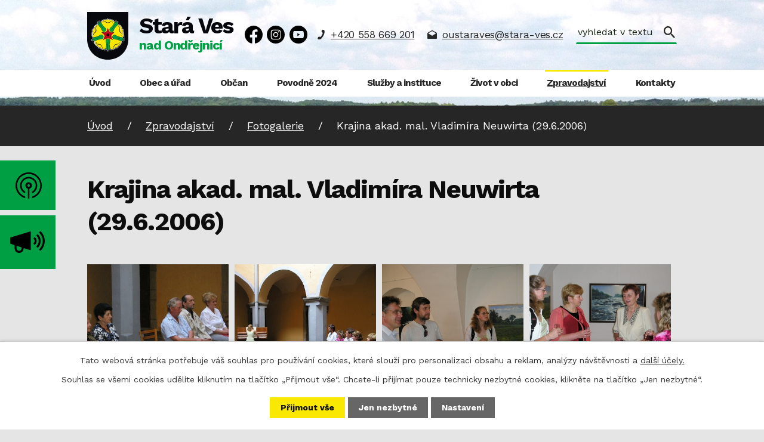

--- FILE ---
content_type: text/html; charset=utf-8
request_url: https://www.staraves.cz/fotogalerie/krajina-akad-mal-vladimira-neuwirta-2962006
body_size: 18611
content:
<!DOCTYPE html>
<html lang="cs" data-lang-system="cs">
	<head>



		<!--[if IE]><meta http-equiv="X-UA-Compatible" content="IE=EDGE"><![endif]-->
			<meta name="viewport" content="width=device-width, initial-scale=1, user-scalable=yes">
			<meta http-equiv="content-type" content="text/html; charset=utf-8" />
			<meta name="robots" content="index,follow" />
			<meta name="author" content="Antee s.r.o." />
			<meta name="description" content="Obec ležící v okrese Ostrava-město v Moravskoslezském kraji podél říčky Ondřejnice, nedaleko jejího ústí do Odry. Žije zde přibližně 3 000 obyvatel." />
			<meta name="viewport" content="width=device-width, initial-scale=1, user-scalable=yes" />
			<meta property="og:image" content="http://www.staraves.cz/image.php?oid=10385418" />
<title>Krajina akad. mal. Vladimíra Neuwirta (29.6.2006) | Obec Stará Ves nad Ondřejnicí</title>

		<link rel="stylesheet" type="text/css" href="https://cdn.antee.cz/jqueryui/1.8.20/css/smoothness/jquery-ui-1.8.20.custom.css?v=2" integrity="sha384-969tZdZyQm28oZBJc3HnOkX55bRgehf7P93uV7yHLjvpg/EMn7cdRjNDiJ3kYzs4" crossorigin="anonymous" />
		<link rel="stylesheet" type="text/css" href="/style.php?nid=SkdFQ1c=&amp;ver=1768399196" />
		<link rel="stylesheet" type="text/css" href="/css/libs.css?ver=1768399900" />
		<link rel="stylesheet" type="text/css" href="https://cdn.antee.cz/genericons/genericons/genericons.css?v=2" integrity="sha384-DVVni0eBddR2RAn0f3ykZjyh97AUIRF+05QPwYfLtPTLQu3B+ocaZm/JigaX0VKc" crossorigin="anonymous" />

		<script src="/js/jquery/jquery-3.0.0.min.js" ></script>
		<script src="/js/jquery/jquery-migrate-3.1.0.min.js" ></script>
		<script src="/js/jquery/jquery-ui.min.js" ></script>
		<script src="/js/jquery/jquery.ui.touch-punch.min.js" ></script>
		<script src="/js/libs.min.js?ver=1768399900" ></script>
		<script src="/js/ipo.min.js?ver=1768399889" ></script>
			<script src="/js/locales/cs.js?ver=1768399196" ></script>

			<script src='https://www.google.com/recaptcha/api.js?hl=cs&render=explicit' ></script>

		<link href="/rozpocty-a-financni-dokumenty?action=atom" type="application/atom+xml" rel="alternate" title="Rozpočty a finanční dokumenty">
		<link href="/verejne-zakazky?action=atom" type="application/atom+xml" rel="alternate" title="Veřejné zakázky">
		<link href="/granty?action=atom" type="application/atom+xml" rel="alternate" title="Granty a dotace">
		<link href="/uredni-deska?action=atom" type="application/atom+xml" rel="alternate" title="Úřední deska">
		<link href="/uzemni-plan?action=atom" type="application/atom+xml" rel="alternate" title="Územní plán">
		<link href="/stavby-a-projekty?action=atom" type="application/atom+xml" rel="alternate" title="Stavby a projekty">
		<link href="/aktuality?action=atom" type="application/atom+xml" rel="alternate" title="Aktuality">
		<link href="/spolky?action=atom" type="application/atom+xml" rel="alternate" title="Spolky">
		<link href="/usneseni-zo-a-ro?action=atom" type="application/atom+xml" rel="alternate" title="Usnesení ZO a RO">
		<link href="/soubory-ke-stazeni?action=atom" type="application/atom+xml" rel="alternate" title="Soubory ke stažení">
		<link href="/kanalizace-ii-etapa?action=atom" type="application/atom+xml" rel="alternate" title="Kanalizace II. etapa">
		<link href="/kalendar-kulturnich-akci?action=atom" type="application/atom+xml" rel="alternate" title="Kulturní akce">
		<link href="/starovesky-zpravodaj?action=atom" type="application/atom+xml" rel="alternate" title="Staroveský zpravodaj">
		<link href="/strategicke-dokumenty?action=atom" type="application/atom+xml" rel="alternate" title="Strategické dokumenty">
		<link href="/dopravniomezeni?action=atom" type="application/atom+xml" rel="alternate" title="Dopravní omezení">
		<link href="/prostory-k-pronajmu?action=atom" type="application/atom+xml" rel="alternate" title="Prostory k pronájmu">
		<link href="/kiosek-animace-textu?action=atom" type="application/atom+xml" rel="alternate" title="Kiosek - animace textu">
		<link href="/povodne2024?action=atom" type="application/atom+xml" rel="alternate" title="Povodně 2024">
		<link href="/hlaseni-rozhlasu?action=atom" type="application/atom+xml" rel="alternate" title="Hlášení rozhlasu">
		<link href="/jizdni-rady?action=atom" type="application/atom+xml" rel="alternate" title="Jízdní řády">
<link rel="preconnect" href="https://fonts.googleapis.com">
<link rel="preconnect" href="https://fonts.gstatic.com" crossorigin>
<link href="https://fonts.googleapis.com/css2?family=Work+Sans:wght@400..700&amp;display=fallback" rel="stylesheet">
<link href="/image.php?nid=20935&amp;oid=10293362&amp;width=32" rel="icon" type="image/png">
<link rel="shortcut icon" href="/image.php?nid=20935&amp;oid=10293362&amp;width=32">
<script>
ipo.api.live('body', function (el) {
//posun patičky
$(el).find("#ipocopyright").insertAfter("#ipocontainer");
//backlink
$(el).find(".backlink").addClass("action-button");
//galerie
$(el).find(".gallery .matrix > li").each(function( index, es ) {
if( $(es).find("div > a img").length )
{
var productImage = $(es).find("div > a img").attr("src");
$(es).find("div > a img").attr("data-imageUrl", productImage);
var productAttribute = $(es).find("div > a img").attr("data-imageUrl");
var productResult = productAttribute.split("&width")[0];
$(es).find("div > a").attr("style", "background-image: url("+productResult+")");
}
var link_product = $(es).find(".title > a").attr("href");
var title_product = $(es).find(".title").attr("title");
$(es).find(".title a").text(title_product);
$(es).append("<a class='link__wrapper' href='"+link_product+"'><\/a>");
$(es).append('<span class="vstup">Vstoupit do alba <svg xmlns="http://www.w3.org/2000/svg" version="1.1" x="0" y="0" width="6" height="10" viewBox="0 0 6 10" xml:space="preserve" enable-background="new 0 0 6 10"><path d="m1.7 9.7 4-4c.2-.2.3-.5.3-.7a1 1 0 0 0-.3-.7l-4-4A1 1 0 0 0 .3.3c-.4.4-.4.9 0 1.4L3.6 5 .3 8.4c-.4.5-.4 1 0 1.4.4.3 1.1.3 1.4-.1z" fill="#d6bea9"/>\span>');
});
//fulltext
$(el).find(".elasticSearchForm").appendTo(".header-kontakt > .header-fulltext");
//přejmenování placeholderu
$(el).find(".elasticSearchForm input[type=text]").attr("placeholder", "vyhledat v textu");
//funkce pro zobrazování, skrývání vyhledávání a ovládání na desktopu
$(el).find(".elasticSearchForm input[type='text']").on("click change focus", function() {
if ( $(this).val() )
{
$(el).find(".elasticSearchForm").addClass("active");
}
else
{
$(el).find(".elasticSearchForm").removeClass("active");
}
});
//funkce na přidání posuvníku
function displayWhisperer()
{
if( !$(".elasticSearch-autocompleteResult").is(':empty')  )
{
$("body").addClass("apply-scroll");
}
else
{
$("body").removeClass("apply-scroll");
}
}
$(".elasticSearchForm input[type='text']").keyup(function() {
$.ajax({
type: "POST",
data: 'keyword=' + $(this).val(),
beforeSend: function() {
displayWhisperer();
},
success: function(data) {
displayWhisperer();
}
});
});
});
//funkce pro zobrazování a skrývání vyhledávání
ipo.api.live(".header-fulltext > a", function(el){
var ikonaLupa = $(el).find(".ikona-lupa");
$(el).click(function(e) {
e.preventDefault();
$(this).toggleClass("search-active");
$("body").toggleClass("search-active");
if($(this).hasClass("search-active"))
{
$(ikonaLupa).text('X');
$(ikonaLupa).attr("title","Zavřít vyhledávání");
}
else
{
$(this).removeClass("search-active");
$("body").removeClass("search-active");
if( $("body").hasClass("apply-scroll") )
{
$("body").removeClass("apply-scroll");
}
$(ikonaLupa).attr("title","Otevřít vyhledávání");
$(".elasticSearchForm input[type=text]").val("");
}
$(".elasticSearchForm input[type=text]").focus();
});
});
//označení položek, které mají submenu
ipo.api.live('#ipotopmenu ul.topmenulevel1 li.topmenuitem1', function (el) {
var submenu = $(el).find("ul.topmenulevel2");
if (window.innerWidth <= 1024) {
if (submenu.length) {
$(el).addClass("hasSubmenu");
$(el).find("> a").after("<span class='open-submenu' />");
}
}
});
//wrapnutí spanu do poležek první úrovně
ipo.api.live('#ipotopmenu ul.topmenulevel1 li.topmenuitem1 > a', function (el) {
if (window.innerWidth <= 1024) {
$(el).wrapInner("<span>");
}
});
//rozbaleni menu
$(function () {
if (window.innerWidth <= 1024) {
$(".topmenulevel1 > li.hasSubmenu").each(function (index, es) {
if ($(es).hasClass("active")) {
$(".topmenulevel1 > li.hasSubmenu.active ul.topmenulevel2").css("display", "block");
$(".topmenulevel1 > li.hasSubmenu.active .open-submenu").addClass("see-more");
}
$(es).find(".open-submenu").click(function (e) {
if ($(es).hasClass("active") && $(this).hasClass("see-more")) {
$(this).removeClass("see-more");
$(es).find("ul.topmenulevel2").css("display", "none");
} else {
$(this).toggleClass("see-more");
if ($(this).hasClass("see-more")) {
$("ul.topmenulevel2").css("display", "none");
$(this).next("ul.topmenulevel2").css("display", "block");
$(".topmenulevel1 > li > a").removeClass("see-more");
$(this).addClass("see-more");
} else {
$(this).removeClass("see-more");
$(this).next("ul.topmenulevel2").css("display", "none");
}
}
});
});
}
});
</script>
<link rel="preload" href="/file.php?nid=20935&amp;oid=10296271&amp;width=95" as="image">
<meta name="format-detection" content="telephone=no">










<link rel="preload" href="/file.php?nid=20935&amp;oid=11033015" as="script">
<script src="/file.php?nid=20935&amp;oid=11033015"></script>
<link rel="preload" href="/file.php?nid=20935&amp;oid=11033020" as="style">
<link rel="stylesheet" href="/file.php?nid=20935&amp;oid=11033020">






<script>
ipo.api.live("html", function(el) {
const realWidth = window.screen.availWidth;
const realHeight = window.screen.availHeight;
console.log(realWidth);
console.log(realHeight);
if(realWidth == 1080){
$(el).find("body").addClass("kiosek");
$(window).scroll(function() {
if($(window).scrollTop() + $(window).height() == $(document).height()) {
$("#ipofooter .row.cas__geo").addClass("not-fixed");
}
});
}
$('.cas').timeTo();
if( $(".kiosek").length ){
$(el).find(".backlink").text("Zpět");
$(el).find(".backlink").attr("href", "https://www.staraves.cz/kiosek");
}
});
</script>




<!-- změna textu jízdní řády -->

	</head>

	<body id="page10168572" class="subpage10168572 subpage10166806"
			
			data-nid="20935"
			data-lid="CZ"
			data-oid="10168572"
			data-layout-pagewidth="1024"
			
			data-slideshow-timer="3"
			 data-ipo-meta-album="1070"
						
				
				data-layout="responsive" data-viewport_width_responsive="1024"
			>



							<div id="snippet-cookiesConfirmation-euCookiesSnp">			<div id="cookieChoiceInfo" class="cookie-choices-info template_1">
					<p>Tato webová stránka potřebuje váš souhlas pro používání cookies, které slouží pro personalizaci obsahu a reklam, analýzy návštěvnosti a 
						<a class="cookie-button more" href="https://navody.antee.cz/cookies" target="_blank">další účely.</a>
					</p>
					<p>
						Souhlas se všemi cookies udělíte kliknutím na tlačítko „Přijmout vše“. Chcete-li přijímat pouze technicky nezbytné cookies, klikněte na tlačítko „Jen nezbytné“.
					</p>
				<div class="buttons">
					<a class="cookie-button action-button ajax" id="cookieChoiceButton" rel=”nofollow” href="/fotogalerie/krajina-akad-mal-vladimira-neuwirta-2962006?do=cookiesConfirmation-acceptAll">Přijmout vše</a>
					<a class="cookie-button cookie-button--settings action-button ajax" rel=”nofollow” href="/fotogalerie/krajina-akad-mal-vladimira-neuwirta-2962006?do=cookiesConfirmation-onlyNecessary">Jen nezbytné</a>
					<a class="cookie-button cookie-button--settings action-button ajax" rel=”nofollow” href="/fotogalerie/krajina-akad-mal-vladimira-neuwirta-2962006?do=cookiesConfirmation-openSettings">Nastavení</a>
				</div>
			</div>
</div>				<div id="ipocontainer">

			<div class="menu-toggler">

				<span>Menu</span>
				<span class="genericon genericon-menu"></span>
			</div>

			<span id="back-to-top">

				<i class="fa fa-angle-up"></i>
			</span>

			<div id="ipoheader">

				<div class="header-container flex-container layout-container">
	<a href="/" class="header-logo" title="Stará Ves nad Ondřejnicí">
		<img src="/file.php?nid=20935&amp;oid=10296271&amp;width=95" width="95" height="109" alt="Stará Ves nad Ondřejnicí">
		<span>
			<strong>Stará Ves</strong>
			<span>nad Ondřejnicí</span>
		</span>
	</a>
	<svg style="display: none;" xmlns="http://www.w3.org/2000/svg" width="44" height="44" viewbox="0 0 44 44" fill="none"><g clip-path="url(#a)" fill="#000"><path d="M0 21.983c.07-6.05 2.195-11.244 6.427-15.533C9.563 3.277 13.343 1.185 17.732.418c7.996-1.394 14.893.82 20.485 6.764 2.77 2.946 4.546 6.468 5.313 10.425 1.236 6.485-.07 12.43-4.042 17.729-2.56 3.417-5.905 5.84-9.893 7.357-.959.366-1.725.087-1.969-.733-.209-.68.07-1.325.784-1.656s1.446-.592 2.142-.941c5.47-2.79 9.076-7.182 10.295-13.18 1.62-7.948-.923-14.555-7.281-19.61-2.683-2.128-5.783-3.348-9.145-3.766-4.964-.61-9.528.54-13.604 3.434-3.484 2.458-5.87 5.753-7.194 9.797a18.6 18.6 0 0 0-.784 8.298c.75 5.875 3.606 10.494 8.5 13.79 1.255.853 2.718 1.429 4.094 2.091.575.279.993.61.993 1.29.017 1.011-.836 1.587-1.847 1.238-1.602-.575-3.118-1.308-4.529-2.249C5.296 37.341 2.16 33 .697 27.474A19.6 19.6 0 0 1 0 21.983"></path><path d="M10.242 22.087c.14 3.975 1.76 7.182 5.017 9.536.209.157.435.296.627.47.592.489.714 1.29.279 1.848-.418.558-1.167.698-1.794.297a14.6 14.6 0 0 1-4.059-3.818c-1.359-1.883-2.247-3.975-2.543-6.276-.645-4.863.749-9.065 4.233-12.534 2.264-2.249 5.068-3.574 8.274-3.94 7.403-.854 13.935 3.853 15.642 10.687 1.289 5.142.052 9.727-3.536 13.615-.784.854-1.777 1.533-2.7 2.23-.645.471-1.411.332-1.847-.26s-.33-1.413.331-1.9c1.115-.803 2.178-1.64 3.031-2.738 1.951-2.545 2.787-5.386 2.474-8.594-.505-5.02-4.477-9.361-9.685-10.32-5.348-.976-11.026 2.196-12.942 7.287-.523 1.43-.837 2.876-.802 4.41"></path><path d="M23.306 27.334v14.748c0 .28.018.576-.035.855C23.185 43.564 22.646 44 22 44c-.662 0-1.167-.418-1.272-1.063-.052-.297-.052-.61-.052-.907V27.334c-1.76-.575-3.048-1.603-3.745-3.312-.453-1.098-.505-2.249-.209-3.382.68-2.527 2.77-4.114 5.295-4.079 2.613.017 4.616 1.674 5.26 4.149.367 1.447.14 2.842-.626 4.131-.767 1.256-1.899 2.04-3.345 2.493m-1.34-3.242a2.105 2.105 0 0 0 2.142-2.075c.017-1.133-.958-2.126-2.09-2.144-1.15-.017-2.108.942-2.126 2.092-.017 1.186.906 2.127 2.073 2.127"></path></g><defs><clippath id="a"><path fill="#fff" d="M0 0h44v44H0z"></path></clippath></defs></svg>
	<div class="header-kontakt flex-container">
		<div class="social flex-container">
			<a title="Sledujte nás na Facebooku" class="fb-icon tooltip" href="https://www.facebook.com/obecstaravesnadondrejnici" target="_blank" rel="noopener noreferrer">
				<svg height="30" version="1.1" xmlns="http://www.w3.org/2000/svg" x="0" y="0" viewbox="0 0 30 30" xml:space="preserve" enable-background="new 0 0 30 30"><path d="M17,29.9c0-3.4,0-6.7,0-10.1c1.1,0,2.2,0,3.5,0c0.2-1.5,0.4-2.9,0.6-4.5c-1.4,0-2.7,0-4,0c0-1.3-0.1-2.5,0-3.7	c0.1-0.9,0.9-1.5,1.9-1.5c0.8,0,1.6,0,2.4,0c0-1.2,0-2.2,0-3.3c0-0.2-0.2-0.5-0.4-0.5C19.2,6,17.4,6,15.7,6.9c-2,1-3.1,2.7-3.1,4.9	c0,1.1,0,2.2,0,3.4c-1.3,0-2.5,0-3.8,0c0,1.5,0,2.9,0,4.5c1.3,0,2.5,0,3.7,0c0,3.4,0,6.7,0,10C6.8,30.1,0.3,22.9,0,15.7	c-0.4-8.3,6-15.1,14.2-15.6c7.7-0.5,14.9,5.7,15.7,13.3C30.8,22.5,24,29.2,17,29.9z"></path></svg>
			</a>
			<a title="Sledujte nás na Instagramu" class="instagram-icon tooltip" href="https://www.instagram.com/staraves.cz/?igsh=MWg3aDBoYzBtbjlrNw%3D%3D#" target="_blank" rel="noopener noreferrer">
				<svg xmlns="http://www.w3.org/2000/svg" width="19" height="19" viewbox="0 0 19 19" fill="none"><g clip-path="url(#a)" fill="#fff"><path d="M9.5 19H5.188C2.265 18.927.073 16.808.073 13.812 0 10.962 0 8.038 0 5.188 0 2.265 2.192.073 5.188 0h8.697C16.808.073 18.927 2.192 19 5.115v8.77c-.073 2.923-2.192 5.042-5.115 5.115zm0-1.608h4.239c2.192-.073 3.653-1.461 3.726-3.653.073-2.778.073-5.627 0-8.404 0-2.193-1.461-3.654-3.726-3.654H5.408c-2.193 0-3.654 1.461-3.727 3.654-.073 2.777 0 5.554 0 8.33 0 2.339 1.461 3.727 3.8 3.727z"></path><path d="M14.323 9.5c0 2.63-2.192 4.823-4.823 4.823-2.63 0-4.823-2.192-4.823-4.823 0-2.63 2.192-4.823 4.823-4.823 2.63 0 4.823 2.192 4.823 4.823M9.5 12.715A3.197 3.197 0 0 0 12.715 9.5c0-1.754-1.388-3.215-3.142-3.215-1.827 0-3.289 1.388-3.289 3.215A3.197 3.197 0 0 0 9.5 12.715m6.358-8.403c0 .657-.512 1.169-1.17 1.169s-1.096-.366-1.096-1.096.366-1.17 1.096-1.17c.585-.073 1.097.439 1.17 1.097"></path></g><defs><clippath id="a"><path fill="#fff" d="M0 0h19v19H0z"></path></clippath></defs></svg>
			</a>
			<a title="Sledujte nás na Youtube" class="ig-icon tooltip" href="https://www.youtube.com/@ObecStaraVesnadOndrejnici/videos?app=desktop" target="_blank" rel="noopener noreferrer">
				<svg width="30" height="30" xmlns="http://www.w3.org/2000/svg" viewbox="0 0 30 30" xml:space="preserve"><path d="M0 14.9a15 15 0 1 1 30 .2 15 15 0 0 1-30-.2zm15.1-6H8.9c-1.5 0-2.3.7-2.5 2.2-.4 2.6-.4 5.3 0 7.9.2 1.3 1 2.1 2.4 2.1h12.6c1.3 0 2.1-.7 2.3-2 .4-2.7.4-5.3 0-8-.2-1.5-1-2.1-2.5-2.2h-6.1z"></path><path d="m17.6 15-.6.4-3.8 2.1v-4.8c1.5.7 2.9 1.4 4.4 2.3z"></path></svg>
			</a>
		</div>

		<a href="tel:+420558669201">+420 558 669 201</a>
		<a href="mailto:oustaraves@stara-ves.cz">oustaraves@stara-ves.cz</a>

		<div class="header-fulltext">
			<a href="#"><span title="Otevřít vyhledávání" class="ikona-lupa">Ikona</span></a>
		</div>
	</div>
	<div class="header-buttons">
		<a href="https://stara-ves-nad-ondrejnici.munipolis.cz/" target="_blank" rel="noopener noreferrer">
			<svg xmlns="http://www.w3.org/2000/svg" width="44" height="44" viewbox="0 0 44 44" fill="none"><g clip-path="url(#a)" fill="#000"><path d="M0 21.983c.07-6.05 2.195-11.244 6.427-15.533C9.563 3.277 13.343 1.185 17.732.418c7.996-1.394 14.893.82 20.485 6.764 2.77 2.946 4.546 6.468 5.313 10.425 1.236 6.485-.07 12.43-4.042 17.729-2.56 3.417-5.905 5.84-9.893 7.357-.959.366-1.725.087-1.969-.733-.209-.68.07-1.325.784-1.656s1.446-.592 2.142-.941c5.47-2.79 9.076-7.182 10.295-13.18 1.62-7.948-.923-14.555-7.281-19.61-2.683-2.128-5.783-3.348-9.145-3.766-4.964-.61-9.528.54-13.604 3.434-3.484 2.458-5.87 5.753-7.194 9.797a18.6 18.6 0 0 0-.784 8.298c.75 5.875 3.606 10.494 8.5 13.79 1.255.853 2.718 1.429 4.094 2.091.575.279.993.61.993 1.29.017 1.011-.836 1.587-1.847 1.238-1.602-.575-3.118-1.308-4.529-2.249C5.296 37.341 2.16 33 .697 27.474A19.6 19.6 0 0 1 0 21.983"></path><path d="M10.242 22.087c.14 3.975 1.76 7.182 5.017 9.536.209.157.435.296.627.47.592.489.714 1.29.279 1.848-.418.558-1.167.698-1.794.297a14.6 14.6 0 0 1-4.059-3.818c-1.359-1.883-2.247-3.975-2.543-6.276-.645-4.863.749-9.065 4.233-12.534 2.264-2.249 5.068-3.574 8.274-3.94 7.403-.854 13.935 3.853 15.642 10.687 1.289 5.142.052 9.727-3.536 13.615-.784.854-1.777 1.533-2.7 2.23-.645.471-1.411.332-1.847-.26s-.33-1.413.331-1.9c1.115-.803 2.178-1.64 3.031-2.738 1.951-2.545 2.787-5.386 2.474-8.594-.505-5.02-4.477-9.361-9.685-10.32-5.348-.976-11.026 2.196-12.942 7.287-.523 1.43-.837 2.876-.802 4.41"></path><path d="M23.306 27.334v14.748c0 .28.018.576-.035.855C23.185 43.564 22.646 44 22 44c-.662 0-1.167-.418-1.272-1.063-.052-.297-.052-.61-.052-.907V27.334c-1.76-.575-3.048-1.603-3.745-3.312-.453-1.098-.505-2.249-.209-3.382.68-2.527 2.77-4.114 5.295-4.079 2.613.017 4.616 1.674 5.26 4.149.367 1.447.14 2.842-.626 4.131-.767 1.256-1.899 2.04-3.345 2.493m-1.34-3.242a2.105 2.105 0 0 0 2.142-2.075c.017-1.133-.958-2.126-2.09-2.144-1.15-.017-2.108.942-2.126 2.092-.017 1.186.906 2.127 2.073 2.127"></path></g><defs><clippath id="a"><path fill="#fff" d="M0 0h44v44H0z"></path></clippath></defs></svg>
			<span>Munipolis</span>
		</a>
		<a href="https://www.staraves.cz/hlaseni-rozhlasu">
			<svg xmlns="http://www.w3.org/2000/svg" width="58" height="36" viewbox="0 0 58 36" fill="none"><g clip-path="url(#b)" fill="#000"><path d="M33.698.015.584 10.153a.89.89 0 0 0-.584.84v8.812c0 .383.242.722.598.84l6.193 2.107a.88.88 0 0 1 .598.84v4.554c.014 4.347 3.43 7.854 7.63 7.854h.043c4.2 0 7.589-3.522 7.589-7.854v-.236l10.976 3.448c.413.103.797-.206.797-.648L34.453.619c-.015-.413-.385-.707-.755-.604m-14.45 28.087c0 2.416-1.894 4.39-4.243 4.39-2.334 0-4.228-1.96-4.242-4.361v-2.888a.89.89 0 0 1 .342-.708.82.82 0 0 1 .754-.132l6.777 2.195a.88.88 0 0 1 .598.84v.664zM51.793.516c-.67-.693-1.737-.693-2.392 0a1.777 1.777 0 0 0 0 2.475c6.933 7.177 6.948 18.877 0 26.054a1.777 1.777 0 0 0 0 2.475 1.65 1.65 0 0 0 2.392 0c8.272-8.532 8.272-22.457 0-31.004"></path><path d="M44.603 7.957c4.3 4.45 4.3 11.686 0 16.136a1.78 1.78 0 0 0 0 2.476 1.65 1.65 0 0 0 2.392 0c5.624-5.82 5.624-15.281 0-21.087-.669-.693-1.737-.693-2.392 0-.654.692-.654 1.798 0 2.475"></path><path d="M39.806 12.924c1.651 1.709 1.651 4.494 0 6.203a1.777 1.777 0 0 0 0 2.476 1.65 1.65 0 0 0 2.391 0c2.976-3.08 2.976-8.09 0-11.17-.669-.693-1.737-.693-2.391 0a1.824 1.824 0 0 0 0 2.49"></path></g><defs><clippath id="b"><path fill="#fff" d="M0 0h58v36H0z"></path></clippath></defs></svg>
			<span>Hlášení <br>rozhlasu</span>
		</a>
	</div>
</div>



<div class="header__bg header__bg--sp">
	
		 
		<div class="boxImage" style="background-image:url(/image.php?oid=10293352&amp;nid=20935&amp;width=2000);">
			<br>
		</div>
		 
		
	
</div>			</div>

			<div id="ipotopmenuwrapper">

				<div id="ipotopmenu">
<h4 class="hiddenMenu">Horní menu</h4>
<ul class="topmenulevel1"><li class="topmenuitem1 noborder" id="ipomenu9675110"><a href="/">Úvod</a></li><li class="topmenuitem1" id="ipomenu9675112"><a href="/obec-a-urad">Obec a úřad</a><ul class="topmenulevel2"><li class="topmenuitem2" id="ipomenu10168457"><a href="/uredni-deska">Úřední deska</a></li><li class="topmenuitem2" id="ipomenu9675117"><a href="/elektronicka-podatelna">Elektronická podatelna</a></li><li class="topmenuitem2" id="ipomenu10211103"><a href="/usneseni-zo-a-ro">Usnesení ZO a RO</a></li><li class="topmenuitem2" id="ipomenu9675116"><a href="/rozpocty-a-financni-dokumenty">Rozpočty a finanční dokumenty</a></li><li class="topmenuitem2" id="ipomenu10168466"><a href="/uzemni-plan">Územní plán</a></li><li class="topmenuitem2" id="ipomenu10168421"><a href="/verejne-zakazky">Veřejné zakázky</a></li><li class="topmenuitem2" id="ipomenu10166788"><a href="/mistni-samosprava">Místní samospráva</a></li><li class="topmenuitem2" id="ipomenu10168426"><a href="/granty">Granty a dotace</a></li><li class="topmenuitem2" id="ipomenu9675113"><a href="/zakladni-informace">Základní informace</a></li><li class="topmenuitem2" id="ipomenu10168490"><a href="/stavby-a-projekty">Stavby a projekty</a></li><li class="topmenuitem2" id="ipomenu10562289"><a href="/soubory-ke-stazeni?id=15&amp;action=detail" target="_top">Ceníky poplatků a služeb</a></li><li class="topmenuitem2" id="ipomenu10735627"><a href="/strategicke-dokumenty">Strategické dokumenty</a></li><li class="topmenuitem2" id="ipomenu10862664"><a href="/prostory-k-pronajmu">Prostory k pronájmu</a></li><li class="topmenuitem2" id="ipomenu10168464"><a href="/povinne-zverejnovane-informace">Povinně zveřejňované informace</a></li><li class="topmenuitem2" id="ipomenu10168419"><a href="/stret-zajmu">Střet zájmů</a></li><li class="topmenuitem2" id="ipomenu9675115"><a href="/vyhlasky-zakony">Vyhlášky, zákony</a></li><li class="topmenuitem2" id="ipomenu10168482"><a href="/clenstvi-v-organizacich">Členství v organizacích</a></li><li class="topmenuitem2" id="ipomenu9675118"><a href="/poskytovani-informaci-prijem-podani">Poskytování informací, příjem podání</a></li><li class="topmenuitem2" id="ipomenu10168484"><a href="/partnerska-spoluprace">Partnerská spolupráce</a></li><li class="topmenuitem2" id="ipomenu10168467"><a href="/ochrana-osobnich-udaju">Ochrana osobních údajů</a></li></ul></li><li class="topmenuitem1" id="ipomenu10166801"><a href="/obcan">Občan</a><ul class="topmenulevel2"><li class="topmenuitem2" id="ipomenu10310135"><a href="/potrebuji-si-vyridit">Potřebuji si vyřídit</a><ul class="topmenulevel3"><li class="topmenuitem3" id="ipomenu10541295"><a href="/svatby">Svatby</a></li><li class="topmenuitem3" id="ipomenu10541532"><a href="/matricni-urad">Matriční úřad</a><ul class="topmenulevel4"><li class="topmenuitem4" id="ipomenu11142533"><a href="/svatby" target="_top">Uzavření manželství - svatby</a></li><li class="topmenuitem4" id="ipomenu11033084"><a href="/jmeno-a-prijmeni">Jméno a příjmení</a><ul class="topmenulevel5"><li class="topmenuitem5" id="ipomenu12313798"><a href="/zmena-jmena-a-prijmeni">Změna jména a příjmení</a></li><li class="topmenuitem5" id="ipomenu12313800"><a href="/prohlaseni-o-volbe-druheho-jmena">Prohlášení o volbě druhého jména</a></li><li class="topmenuitem5" id="ipomenu12313802"><a href="/prijmeni-po-rozvodu-manzelstvi">Příjmení po rozvodu manželství</a></li><li class="topmenuitem5" id="ipomenu12313804"><a href="/prijmeni-zen">Příjmení žen</a></li></ul></li><li class="topmenuitem4" id="ipomenu11140593"><a href="/vstup-do-partnerstvi">Vstup do partnerství</a></li><li class="topmenuitem4" id="ipomenu11140594"><a href="/nahlizeni-do-matricni-knihy-a-sbirky-listin">Nahlížení do matriční knihy a sbírky listin</a></li></ul></li><li class="topmenuitem3" id="ipomenu10541518"><a href="/zivotni-prostredi">Životní prostředí</a></li><li class="topmenuitem3" id="ipomenu10541526"><a href="/evidence-obyvatel">Evidence obyvatel</a><ul class="topmenulevel4"><li class="topmenuitem4" id="ipomenu10547739"><a href="/trvaly-pobyt-prihlaseni-ukonceni">Trvalý pobyt - přihlášení, ukončení</a></li></ul></li><li class="topmenuitem3" id="ipomenu10541534"><a href="/poplatky-a-platby">Poplatky a platby</a><ul class="topmenulevel4"><li class="topmenuitem4" id="ipomenu11528620"><a href="https://ipopage/?oid=11527388" target="_top">Komunální odpad</a></li><li class="topmenuitem4" id="ipomenu10544073"><a href="/poplatek-za-psa">Poplatek za psa</a></li><li class="topmenuitem4" id="ipomenu10544076"><a href="/stocne">Stočné</a></li><li class="topmenuitem4" id="ipomenu10544078"><a href="/najmy-sluzby">Nájmy, služby</a></li><li class="topmenuitem4" id="ipomenu10544080"><a href="/uzivani-verejneho-prostranstvi">Užívání veřejného prostranství</a></li><li class="topmenuitem4" id="ipomenu10544072"><a href="/mistni-hrbitov">Místní hřbitov</a></li><li class="topmenuitem4" id="ipomenu11897386"><a href="/poplatek-z-pobytu">Poplatek z pobytu</a></li><li class="topmenuitem4" id="ipomenu10565271"><a href="https://ipopage/?id=15&amp;action=detail&amp;oid=10235529" target="_top">Ceníky poplatků a služeb</a></li><li class="topmenuitem4" id="ipomenu10565426"><a href="https://ipopage/?oid=9675118" target="_top">Poskytování informací, příjem podání</a></li></ul></li><li class="topmenuitem3" id="ipomenu10541536"><a href="/bytova-agenda">Bytová agenda</a></li><li class="topmenuitem3" id="ipomenu10541543"><a href="/socialni-problematika">Sociální problematika</a></li><li class="topmenuitem3" id="ipomenu11527388"><a href="/komunalni-odpad">Komunální odpad</a><ul class="topmenulevel4"><li class="topmenuitem4" id="ipomenu10670368"><a href="/rozpis-svozu-komunalniho-odpadu">Rozpis svozů komunálního odpadu</a><ul class="topmenulevel5"><li class="topmenuitem5" id="ipomenu10866577"><a href="/rozpis-odpadu-stara-ves">Rozpis odpadu Stará Ves</a></li><li class="topmenuitem5" id="ipomenu10866578"><a href="/rozpis-svozu-komunalniho-odpadu-kosatka">Rozpis odpadu Košatka</a></li><li class="topmenuitem5" id="ipomenu10866579"><a href="/rozpis-odpadu-novy-svet-v-zahradach">Rozpis odpadu - Nový Svět, V zahradách</a></li></ul></li><li class="topmenuitem4" id="ipomenu10408579"><a href="/kalkulacka-tarifu">Kalkulačka tarifů</a></li><li class="topmenuitem4" id="ipomenu10408977"><a href="/velikost-aktualnich-popelnic">Velikost aktuálních popelnic</a></li><li class="topmenuitem4" id="ipomenu10461784"><a href="/trideni-odpadu-a-sberna-mista">Třídění odpadu a sběrná místa</a></li><li class="topmenuitem4" id="ipomenu11527394"><a href="/historie-poplatku-za-komunalni-odpad">Historie poplatku za komunální odpad</a></li><li class="topmenuitem4" id="ipomenu11537412"><a href="/jak-si-vybrat-spravny-tarif">Jak si vybrat správný tarif?</a></li><li class="topmenuitem4" id="ipomenu12506851"><a href="/vysledky-odpadoveho-hospodarstvi-za-rok-2024">Výsledky odpadového hospodářství za rok 2024</a></li></ul></li></ul></li><li class="topmenuitem2" id="ipomenu10235529"><a href="/soubory-ke-stazeni">Soubory ke stažení</a></li><li class="topmenuitem2" id="ipomenu10310136"><a href="/odstavky-a-poruchy">Odstávky a poruchy</a></li><li class="topmenuitem2" id="ipomenu10824924"><a href="/dopravniomezeni">Dopravní omezení</a></li><li class="topmenuitem2" id="ipomenu10556705"><a href="/munipolis">Munipolis</a></li><li class="topmenuitem2" id="ipomenu10858682"><a href="/postup-pri-nalezeni-toulavych-psu-ci-zvirat">Postup při nalezení toulavých psů či zvířat</a></li><li class="topmenuitem2" id="ipomenu11059714"><a href="/vitani-obcanku">Vítání občánků</a></li><li class="topmenuitem2" id="ipomenu11445620"><a href="/povodne2024" target="_top">Povodně 2024</a></li><li class="topmenuitem2" id="ipomenu11627379"><a href="/hlaseni-rozhlasu">Hlášení rozhlasu</a></li><li class="topmenuitem2" id="ipomenu10238582"><a href="/kanalizace-ii-etapa">Kanalizace II. etapa</a></li><li class="topmenuitem2" id="ipomenu12041218"><a href="/jizdni-rady">Jízdní řády</a></li><li class="topmenuitem2" id="ipomenu12676195"><a href="/propagacni-predmety">Propagační předměty</a></li></ul></li><li class="topmenuitem1" id="ipomenu11445805"><a href="/povodne2024">Povodně 2024</a></li><li class="topmenuitem1" id="ipomenu10166803"><a href="/sluzby-a-instituce">Služby a instituce</a><ul class="topmenulevel2"><li class="topmenuitem2" id="ipomenu10168545"><a href="/sberny-dvur">Sběrný dvůr</a></li><li class="topmenuitem2" id="ipomenu10168548"><a href="/lekari-lekarna">Lékaři, lékárna</a></li><li class="topmenuitem2" id="ipomenu10168550"><a href="/obecni-knihovna">Obecní knihovna</a></li><li class="topmenuitem2" id="ipomenu10168543"><a href="/rimskokatolicka-farnost">Římskokatolická farnost</a></li><li class="topmenuitem2" id="ipomenu10361706"><a href="/ZS-a-MS">ZŠ a MŠ</a></li><li class="topmenuitem2" id="ipomenu10386376"><a href="/posta-a-dorucovaci-sluzby">Pošta a doručovací služby</a></li><li class="topmenuitem2" id="ipomenu10386344"><a href="/senior-taxi">Senior Taxi</a></li><li class="topmenuitem2" id="ipomenu10554751"><a href="/pravni-a-socialni-poradna">Právní a sociální poradna</a></li><li class="topmenuitem2" id="ipomenu12550161"><a href="/hasicsky-sbor-obce">Hasičský sbor obce</a></li></ul></li><li class="topmenuitem1" id="ipomenu10166804"><a href="/zivot-v-obci">Život v obci</a><ul class="topmenulevel2"><li class="topmenuitem2" id="ipomenu10168479"><a href="/o-obci">O obci</a><ul class="topmenulevel3"><li class="topmenuitem3" id="ipomenu10168480"><a href="/historie-obce">Historie obce</a></li></ul></li><li class="topmenuitem2" id="ipomenu10386355"><a href="/pametihodnosti">Pamětihodnosti</a><ul class="topmenulevel3"><li class="topmenuitem3" id="ipomenu10205453"><a href="/zamek-a-jeho-promeny">Zámek a jeho proměny</a></li><li class="topmenuitem3" id="ipomenu10168497"><a href="/kostel-sv-jana-krtitele">Kostel Sv. Jana Křtitele</a></li></ul></li><li class="topmenuitem2" id="ipomenu10168551"><a href="/sport">Sport</a><ul class="topmenulevel3"><li class="topmenuitem3" id="ipomenu10440189"><a href="/tj-stara-ves-no">TJ Stará Ves n/O.</a><ul class="topmenulevel4"><li class="topmenuitem4" id="ipomenu10168555"><a href="/historie-telovychovneho-hnuti">Historie tělovýchovného hnutí</a></li><li class="topmenuitem4" id="ipomenu10546120"><a href="/aktualni-rozpis-haly-tj">Aktuální rozpis haly TJ</a></li><li class="topmenuitem4" id="ipomenu10546126"><a href="/ceny-pronajmu-haly-tj">Ceny pronájmu haly TJ</a></li></ul></li><li class="topmenuitem3" id="ipomenu10168560"><a href="/narodni-hazena">Národní házená - historie a pravidla</a></li><li class="topmenuitem3" id="ipomenu10992313"><a href="/rozlosovani-narodni-hazene">Rozlosování národní házené</a></li><li class="topmenuitem3" id="ipomenu10468515"><a href="/amatersky-cyklisticky-klub">Amatérský cyklistický klub</a></li><li class="topmenuitem3" id="ipomenu12184203"><a href="/sportovni-fotogalerie">Sportovní fotogalerie</a></li></ul></li><li class="topmenuitem2" id="ipomenu10205584"><a href="/spolky">Spolky</a></li><li class="topmenuitem2" id="ipomenu10205475"><a href="/soubor-ondrejnica">LSPT Ondřejnica</a></li><li class="topmenuitem2" id="ipomenu10168565"><a href="/festival-poodri-f-lyska">Festival Poodří F. Lýska</a></li><li class="topmenuitem2" id="ipomenu10168568"><a href="/tradice-a-obecni-slavnosti">Tradice a obecní slavnosti</a></li><li class="topmenuitem2" id="ipomenu10168566"><a href="/geolokacni-hra-po-obci">Geolokační hra po obci</a></li><li class="topmenuitem2" id="ipomenu10168562"><a href="/turistika-a-cykloturistika">Turistika a cykloturistika</a><ul class="topmenulevel3"><li class="topmenuitem3" id="ipomenu10168567"><a href="/turisticke-cile-v-okoli">Turistické cíle v okolí</a></li></ul></li><li class="topmenuitem2" id="ipomenu10366207"><a href="/detem">Dětem</a></li><li class="topmenuitem2" id="ipomenu12513728"><a href="/staroveske-kulturni-leto">Staroveské kulturní léto</a></li></ul></li><li class="topmenuitem1 active" id="ipomenu10166806"><a href="/zpravodajstvi">Zpravodajství</a><ul class="topmenulevel2"><li class="topmenuitem2" id="ipomenu10388027"><a href="/kalendar-kulturnich-akci">Kulturní akce</a></li><li class="topmenuitem2 active" id="ipomenu10168572"><a href="/fotogalerie">Fotogalerie</a></li><li class="topmenuitem2" id="ipomenu10577871"><a href="/kalendar-kultury" target="_top">Kalendář akcí</a></li><li class="topmenuitem2" id="ipomenu10401061"><a href="/starovesky-zpravodaj">Staroveský zpravodaj</a></li><li class="topmenuitem2" id="ipomenu10168573"><a href="/aktuality">Aktuality</a></li><li class="topmenuitem2" id="ipomenu11271609"><a href="/videogalerie">Videogalerie</a></li></ul></li><li class="topmenuitem1" id="ipomenu10168618"><a href="/kontakty">Kontakty</a></li></ul>
					<div class="cleartop"></div>
				</div>
			</div>
			<div id="ipomain">
				<div class="elasticSearchForm elasticSearch-container" id="elasticSearch-form-10169403" >
	<h4 class="newsheader">Fulltextové vyhledávání</h4>
	<div class="newsbody">
<form action="/fotogalerie/krajina-akad-mal-vladimira-neuwirta-2962006?do=mainSection-elasticSearchForm-10169403-form-submit" method="post" id="frm-mainSection-elasticSearchForm-10169403-form">
<label hidden="" for="frmform-q">Fulltextové vyhledávání</label><input type="text" placeholder="Vyhledat v textu" autocomplete="off" name="q" id="frmform-q" value=""> 			<input type="submit" value="Hledat" class="action-button">
			<div class="elasticSearch-autocomplete"></div>
</form>
	</div>
</div>

<script >

	app.index.requireElasticSearchAutocomplete('frmform-q', "\/fulltextove-vyhledavani?do=autocomplete");
</script>

				<div id="ipomainframe">
					<div id="ipopage">
<div id="iponavigation">
	<h5 class="hiddenMenu">Drobečková navigace</h5>
	<p>
			<a href="/">Úvod</a> <span class="separator">&gt;</span>
			<a href="/zpravodajstvi">Zpravodajství</a> <span class="separator">&gt;</span>
			<a href="/fotogalerie">Fotogalerie</a> <span class="separator">&gt;</span>
			<span class="currentPage">Krajina akad. mal. Vladimíra Neuwirta (29.6.2006)</span>
	</p>

</div>
						<div class="ipopagetext">
							<div class="gallery view-detail content">
								
								<h1>Krajina akad. mal. Vladimíra Neuwirta (29.6.2006)</h1>

<div id="snippet--flash"></div>
								
																	<hr class="cleaner">

<div class="album">
	<div class="paragraph description clearfix"></div>
</div>
	
<div id="snippet--images"><div class="images clearfix">

																				<div class="image-wrapper" data-img="10385418" style="margin: 14.67px; padding: 6px;">
		<div class="image-inner-wrapper with-description">
						<div class="image-thumbnail" style="width: 300px; height: 300px;">
				<a class="image-detail" href="/image.php?nid=20935&amp;oid=10385418&amp;width=700" data-srcset="/image.php?nid=20935&amp;oid=10385418&amp;width=800 1600w, /image.php?nid=20935&amp;oid=10385418&amp;width=800 1200w, /image.php?nid=20935&amp;oid=10385418&amp;width=700 700w, /image.php?nid=20935&amp;oid=10385418&amp;width=300 300w" data-image-width="800" data-image-height="600" data-caption="Krajina akad. mal. Vladimíra Neuwirta (29.6.2006)" target="_blank">
<img alt="Krajina akad. mal. Vladimíra Neuwirta (29.6.2006)" style="margin: 0px -50px;" loading="lazy" width="400" height="300" data-src="/image.php?nid=20935&amp;oid=10385418&amp;width=400&amp;height=300">
</a>
			</div>
										<div class="image-description" title="Krajina akad. mal. Vladimíra Neuwirta (29.6.2006)" style="width: 300px;">
						Krajina akad. mal. Vladimíra Neuwirta (29.6.2006)					</div>
						</div>
	</div>
																			<div class="image-wrapper" data-img="10385419" style="margin: 14.67px; padding: 6px;">
		<div class="image-inner-wrapper with-description">
						<div class="image-thumbnail" style="width: 300px; height: 300px;">
				<a class="image-detail" href="/image.php?nid=20935&amp;oid=10385419&amp;width=700" data-srcset="/image.php?nid=20935&amp;oid=10385419&amp;width=800 1600w, /image.php?nid=20935&amp;oid=10385419&amp;width=800 1200w, /image.php?nid=20935&amp;oid=10385419&amp;width=700 700w, /image.php?nid=20935&amp;oid=10385419&amp;width=300 300w" data-image-width="800" data-image-height="600" data-caption="Krajina akad. mal. Vladimíra Neuwirta (29.6.2006)" target="_blank">
<img alt="Krajina akad. mal. Vladimíra Neuwirta (29.6.2006)" style="margin: 0px -50px;" loading="lazy" width="400" height="300" data-src="/image.php?nid=20935&amp;oid=10385419&amp;width=400&amp;height=300">
</a>
			</div>
										<div class="image-description" title="Krajina akad. mal. Vladimíra Neuwirta (29.6.2006)" style="width: 300px;">
						Krajina akad. mal. Vladimíra Neuwirta (29.6.2006)					</div>
						</div>
	</div>
																			<div class="image-wrapper" data-img="10385420" style="margin: 14.67px; padding: 6px;">
		<div class="image-inner-wrapper with-description">
						<div class="image-thumbnail" style="width: 300px; height: 300px;">
				<a class="image-detail" href="/image.php?nid=20935&amp;oid=10385420&amp;width=700" data-srcset="/image.php?nid=20935&amp;oid=10385420&amp;width=800 1600w, /image.php?nid=20935&amp;oid=10385420&amp;width=800 1200w, /image.php?nid=20935&amp;oid=10385420&amp;width=700 700w, /image.php?nid=20935&amp;oid=10385420&amp;width=300 300w" data-image-width="800" data-image-height="600" data-caption="Krajina akad. mal. Vladimíra Neuwirta (29.6.2006)" target="_blank">
<img alt="Krajina akad. mal. Vladimíra Neuwirta (29.6.2006)" style="margin: 0px -50px;" loading="lazy" width="400" height="300" data-src="/image.php?nid=20935&amp;oid=10385420&amp;width=400&amp;height=300">
</a>
			</div>
										<div class="image-description" title="Krajina akad. mal. Vladimíra Neuwirta (29.6.2006)" style="width: 300px;">
						Krajina akad. mal. Vladimíra Neuwirta (29.6.2006)					</div>
						</div>
	</div>
																			<div class="image-wrapper" data-img="10385421" style="margin: 14.67px; padding: 6px;">
		<div class="image-inner-wrapper with-description">
						<div class="image-thumbnail" style="width: 300px; height: 300px;">
				<a class="image-detail" href="/image.php?nid=20935&amp;oid=10385421&amp;width=700" data-srcset="/image.php?nid=20935&amp;oid=10385421&amp;width=800 1600w, /image.php?nid=20935&amp;oid=10385421&amp;width=800 1200w, /image.php?nid=20935&amp;oid=10385421&amp;width=700 700w, /image.php?nid=20935&amp;oid=10385421&amp;width=300 300w" data-image-width="800" data-image-height="600" data-caption="Krajina akad. mal. Vladimíra Neuwirta (29.6.2006)" target="_blank">
<img alt="Krajina akad. mal. Vladimíra Neuwirta (29.6.2006)" style="margin: 0px -50px;" loading="lazy" width="400" height="300" data-src="/image.php?nid=20935&amp;oid=10385421&amp;width=400&amp;height=300">
</a>
			</div>
										<div class="image-description" title="Krajina akad. mal. Vladimíra Neuwirta (29.6.2006)" style="width: 300px;">
						Krajina akad. mal. Vladimíra Neuwirta (29.6.2006)					</div>
						</div>
	</div>
																			<div class="image-wrapper" data-img="10385422" style="margin: 14.67px; padding: 6px;">
		<div class="image-inner-wrapper with-description">
						<div class="image-thumbnail" style="width: 300px; height: 300px;">
				<a class="image-detail" href="/image.php?nid=20935&amp;oid=10385422&amp;width=700" data-srcset="/image.php?nid=20935&amp;oid=10385422&amp;width=800 1600w, /image.php?nid=20935&amp;oid=10385422&amp;width=800 1200w, /image.php?nid=20935&amp;oid=10385422&amp;width=700 700w, /image.php?nid=20935&amp;oid=10385422&amp;width=300 300w" data-image-width="800" data-image-height="600" data-caption="Krajina akad. mal. Vladimíra Neuwirta (29.6.2006)" target="_blank">
<img alt="Krajina akad. mal. Vladimíra Neuwirta (29.6.2006)" style="margin: 0px -50px;" loading="lazy" width="400" height="300" data-src="/image.php?nid=20935&amp;oid=10385422&amp;width=400&amp;height=300">
</a>
			</div>
										<div class="image-description" title="Krajina akad. mal. Vladimíra Neuwirta (29.6.2006)" style="width: 300px;">
						Krajina akad. mal. Vladimíra Neuwirta (29.6.2006)					</div>
						</div>
	</div>
																			<div class="image-wrapper" data-img="10385423" style="margin: 14.67px; padding: 6px;">
		<div class="image-inner-wrapper with-description">
						<div class="image-thumbnail" style="width: 300px; height: 300px;">
				<a class="image-detail" href="/image.php?nid=20935&amp;oid=10385423&amp;width=700" data-srcset="/image.php?nid=20935&amp;oid=10385423&amp;width=782 1600w, /image.php?nid=20935&amp;oid=10385423&amp;width=782 1200w, /image.php?nid=20935&amp;oid=10385423&amp;width=700 700w, /image.php?nid=20935&amp;oid=10385423&amp;width=300 300w" data-image-width="782" data-image-height="600" data-caption="Krajina akad. mal. Vladimíra Neuwirta (29.6.2006)" target="_blank">
<img alt="Krajina akad. mal. Vladimíra Neuwirta (29.6.2006)" style="margin: 0px -46px;" loading="lazy" width="391" height="300" data-src="/image.php?nid=20935&amp;oid=10385423&amp;width=391&amp;height=300">
</a>
			</div>
										<div class="image-description" title="Krajina akad. mal. Vladimíra Neuwirta (29.6.2006)" style="width: 300px;">
						Krajina akad. mal. Vladimíra Neuwirta (29.6.2006)					</div>
						</div>
	</div>
																			<div class="image-wrapper" data-img="10385424" style="margin: 14.67px; padding: 6px;">
		<div class="image-inner-wrapper with-description">
						<div class="image-thumbnail" style="width: 300px; height: 300px;">
				<a class="image-detail" href="/image.php?nid=20935&amp;oid=10385424&amp;width=700" data-srcset="/image.php?nid=20935&amp;oid=10385424&amp;width=800 1600w, /image.php?nid=20935&amp;oid=10385424&amp;width=800 1200w, /image.php?nid=20935&amp;oid=10385424&amp;width=700 700w, /image.php?nid=20935&amp;oid=10385424&amp;width=300 300w" data-image-width="800" data-image-height="600" data-caption="Krajina akad. mal. Vladimíra Neuwirta (29.6.2006)" target="_blank">
<img alt="Krajina akad. mal. Vladimíra Neuwirta (29.6.2006)" style="margin: 0px -50px;" loading="lazy" width="400" height="300" data-src="/image.php?nid=20935&amp;oid=10385424&amp;width=400&amp;height=300">
</a>
			</div>
										<div class="image-description" title="Krajina akad. mal. Vladimíra Neuwirta (29.6.2006)" style="width: 300px;">
						Krajina akad. mal. Vladimíra Neuwirta (29.6.2006)					</div>
						</div>
	</div>
																			<div class="image-wrapper" data-img="10385425" style="margin: 14.67px; padding: 6px;">
		<div class="image-inner-wrapper with-description">
						<div class="image-thumbnail" style="width: 300px; height: 300px;">
				<a class="image-detail" href="/image.php?nid=20935&amp;oid=10385425&amp;width=700" data-srcset="/image.php?nid=20935&amp;oid=10385425&amp;width=800 1600w, /image.php?nid=20935&amp;oid=10385425&amp;width=800 1200w, /image.php?nid=20935&amp;oid=10385425&amp;width=700 700w, /image.php?nid=20935&amp;oid=10385425&amp;width=300 300w" data-image-width="800" data-image-height="600" data-caption="Krajina akad. mal. Vladimíra Neuwirta (29.6.2006)" target="_blank">
<img alt="Krajina akad. mal. Vladimíra Neuwirta (29.6.2006)" style="margin: 0px -50px;" loading="lazy" width="400" height="300" data-src="/image.php?nid=20935&amp;oid=10385425&amp;width=400&amp;height=300">
</a>
			</div>
										<div class="image-description" title="Krajina akad. mal. Vladimíra Neuwirta (29.6.2006)" style="width: 300px;">
						Krajina akad. mal. Vladimíra Neuwirta (29.6.2006)					</div>
						</div>
	</div>
																			<div class="image-wrapper" data-img="10385426" style="margin: 14.67px; padding: 6px;">
		<div class="image-inner-wrapper with-description">
						<div class="image-thumbnail" style="width: 300px; height: 300px;">
				<a class="image-detail" href="/image.php?nid=20935&amp;oid=10385426&amp;width=700" data-srcset="/image.php?nid=20935&amp;oid=10385426&amp;width=800 1600w, /image.php?nid=20935&amp;oid=10385426&amp;width=800 1200w, /image.php?nid=20935&amp;oid=10385426&amp;width=700 700w, /image.php?nid=20935&amp;oid=10385426&amp;width=300 300w" data-image-width="800" data-image-height="600" data-caption="Krajina akad. mal. Vladimíra Neuwirta (29.6.2006)" target="_blank">
<img alt="Krajina akad. mal. Vladimíra Neuwirta (29.6.2006)" style="margin: 0px -50px;" loading="lazy" width="400" height="300" data-src="/image.php?nid=20935&amp;oid=10385426&amp;width=400&amp;height=300">
</a>
			</div>
										<div class="image-description" title="Krajina akad. mal. Vladimíra Neuwirta (29.6.2006)" style="width: 300px;">
						Krajina akad. mal. Vladimíra Neuwirta (29.6.2006)					</div>
						</div>
	</div>
		<hr class="cleaner">
</div>
</div>

<div id="snippet--uploader"></div><a class='backlink action-button' href='/fotogalerie'>Zpět na přehled</a>
															</div>
						</div>
					</div>


					

					

					<div class="hrclear"></div>
					<div id="ipocopyright">
<div class="copyright">
	<div class="footer-container layout-container">
	<a href="/" class="footer-logo" title="Stará Ves nad Ondřejnicí">
		<img src="/file.php?nid=20935&amp;oid=10296271&amp;width=62" width="62" height="71" alt="Stará Ves nad Ondřejnicí">
		<span>
			<strong>Stará Ves </strong>
			<span>nad Ondřejnicí</span>
		</span>
	</a>
	<div class="footer-inner grid-container">
		<div>
			<h5>Adresa</h5>
			<p>
				Stará Ves nad Ondřejnicí<br>
				Zámecká čp. 1, 739 23
			</p>
			<p class="icon-phone">
				<a href="tel:+420558669201">+420 558 669 201</a><br>
				<a href="tel:+420558669250">+420 558 669 250</a>
			</p>
			<p class="icon-email"><a href="mailto:oustaraves@stara-ves.cz">oustaraves@stara-ves.cz</a></p>
			<strong>ID datové schránky:</strong> asxbfrf
		</div>
		<div>
			<h5>Úřední hodiny</h5>
			<p>
				<span class="hodiny-den">Po </span><span class="hodiny-od">7:30-11:30 </span>12:15-17:00<br>
				<span class="hodiny-den">Út </span><span class="hodiny-od">7:30-11:30 </span><br>
				<span class="hodiny-den">St </span><span class="hodiny-od">7:30-11:30 </span>12:15-17:00<br>
				<span class="hodiny-den">Čt </span><span class="hodiny-od">- </span><br>
				<span class="hodiny-den">Pá </span><span class="hodiny-od">7:30-11:30 </span>
			</p>
		</div>
		<div>
			<h5>Identifikační údaje</h5>
			<p>
				<strong>IČ: </strong>00297232 <br>
				<strong>DIČ: </strong>CZ00297232<br>
			</p>
			<p>
				<strong>Číslo účtu</strong><br>
				1681977339/0800 <br>
				Česká spořitelna a.s., Frýdek-Místek
			</p>
			<p>
				<strong>Číslo účtu</strong><br>
				94-317761/0710 <br>
				Česká národní banka
			</p>
		</div>
		<div>
			<h5>Kde nás najdete</h5>
			<a class="footer-mapa" href="https://goo.gl/maps/KdgMvwfxM2L2q8sx8" target="_blank" rel="noopener noreferrer" title="Zobrazit na mapě">
				<img src="/image.php?nid=20935&amp;oid=10304975&amp;width=369" width="369" height="212" alt="Zobrazit na mapě">
			</a>
		</div>
	</div>
</div>
<div class="row antee">
	<p class="layout-container">
		© 2026 Obec Stará Ves nad Ondřejnicí, <a href="mailto:michal.janosek@stara-ves.cz">Kontaktovat webmastera</a>, <span id="links"><a href="/prohlaseni-o-pristupnosti">Prohlášení o přístupnosti</a>, <a href="/mapa-stranek">Mapa stránek</a></span><br>ANTEE s.r.o. - <a href="https://www.antee.cz" rel="nofollow">Tvorba webových stránek</a>, Redakční systém IPO
	</p>
</div>
</div>
					</div>
					<div id="ipostatistics">
<script >
	var _paq = _paq || [];
	_paq.push(['disableCookies']);
	_paq.push(['trackPageView']);
	_paq.push(['enableLinkTracking']);
	(function() {
		var u="https://matomo.antee.cz/";
		_paq.push(['setTrackerUrl', u+'piwik.php']);
		_paq.push(['setSiteId', 7615]);
		var d=document, g=d.createElement('script'), s=d.getElementsByTagName('script')[0];
		g.defer=true; g.async=true; g.src=u+'piwik.js'; s.parentNode.insertBefore(g,s);
	})();
</script>
<script >
	$(document).ready(function() {
		$('a[href^="mailto"]').on("click", function(){
			_paq.push(['setCustomVariable', 1, 'Click mailto','Email='+this.href.replace(/^mailto:/i,'') + ' /Page = ' +  location.href,'page']);
			_paq.push(['trackGoal', 8]);
			_paq.push(['trackPageView']);
		});

		$('a[href^="tel"]').on("click", function(){
			_paq.push(['setCustomVariable', 1, 'Click telefon','Telefon='+this.href.replace(/^tel:/i,'') + ' /Page = ' +  location.href,'page']);
			_paq.push(['trackPageView']);
		});
	});
</script>
					</div>

					<div id="ipofooter">
						<div class="rozhlas-banner-container"><a class="rozhlas-banner__icon animated pulse" title="Zobrazit MUNIPOLIS" href="#"> <img src="/img/mobilni-rozhlas/banner_mr_logo-dark.svg" alt="MUNIPOLIS" width="145"> <span class="rozhlas-subtitle">Novinky z úřadu přímo do vašeho telefonu</span> </a>
	<div class="rozhlas-banner">
		<div class="rozhlas-banner__close"><a title="zavřít"><img src="/img/mobilni-rozhlas/banner_close-icon.svg" alt="zavřít"></a></div>
		<div class="rozhlas-banner__logo"><a title="MUNIPOLIS" href="https://www.munipolis.cz/" target="_blank" rel="noopener noreferrer"> <img src="/img/mobilni-rozhlas/banner_mr_logo-dark.svg" alt="MUNIPOLIS"> </a></div>
		<div class="rozhlas-banner__text"><span>Důležité informace ze samosprávy <br>přímo do telefonu</span></div>
		<div class="rozhlas-banner__image"><img src="/img/mobilni-rozhlas/banner_foto.png" alt="foto aplikace"></div>
		<div class="rozhlas-banner__cta"><a class="rozhlas-banner-btn rozhlas-banner-btn--telefon" title="Odebírat" href="https://stara-ves-nad-ondrejnici.munipolis.cz/registrace" target="_blank" rel="noopener noreferrer"> Odebírat zprávy do telefonu </a> <a class="rozhlas-banner-btn rozhlas-banner-btn--nastenka" title="Nástěnka" href="https://stara-ves-nad-ondrejnici.munipolis.cz/" target="_blank" rel="noopener noreferrer"> Zobrazit nástěnku </a> <a class="rozhlas-banner-btn rozhlas-banner-btn--app" title="Aplikace" href="/mobilni-rozhlas"> Stáhnout mobilní aplikaci </a></div>
	</div>
</div>
<script>// <![CDATA[
	ipo.api.live('.rozhlas-banner-container', function(el) {
		$('.rozhlas-banner__icon').click(function(e) {
			$(el).toggleClass('open')
			if ($(el).hasClass('open')) {
				$('.rozhlas-banner').css('display', 'block')
			} else {
				$(el).removeClass('open')
				$('.rozhlas-banner').css('display', 'none')
			}
			e.preventDefault()
		})
		$('.rozhlas-banner__close a').click(function(e) {
			$(el).removeClass('open')
			$(el).find('.rozhlas-banner').css('display', 'none')
		})
	})
	// ]]></script>



<div class="row cas__geo flex-container layout-container">
	<div class="cas"> </div>
	<div class="zivot-cta"><a class="action-button" href="/kiosek">Domů</a></div>
	<div class="geo"><a href="/geolokacni-hra-po-obci"> <svg xmlns="http://www.w3.org/2000/svg" width="50.6" height="73.1" viewbox="0 0 50.6 73.1"><path data-name="Icon material-location-on" d="M25.3 0A25.4 25.4 0 0 0 0 25.6c0 19.2 25.3 47.5 25.3 47.5s25.3-28.3 25.3-47.5A25.4 25.4 0 0 0 25.3 0m0 34.7a9.1 9.1 0 1 1 9-9.1 9 9 0 0 1-9 9.1" fill="#fff"></path></svg> <span>Geolokační hra</span> </a></div>
</div>
					</div>
				</div>
			</div>
		</div>
	</body>
</html>


--- FILE ---
content_type: image/svg+xml
request_url: https://www.staraves.cz/file.php?nid=20935&oid=10301123
body_size: 385
content:
<?xml version="1.0" encoding="utf-8"?>
<!-- Generator: Adobe Illustrator 26.0.0, SVG Export Plug-In . SVG Version: 6.00 Build 0)  -->
<svg version="1.1" id="Vrstva_1" xmlns="http://www.w3.org/2000/svg" xmlns:xlink="http://www.w3.org/1999/xlink" x="0px" y="0px"
	 viewBox="0 0 11 16" style="enable-background:new 0 0 11 16;" xml:space="preserve">
<g>
	<g>
		<path d="M6.7,8.8c-0.9,1.7-2.1,3.4-2.9,2.9c-1.1-0.6-1.9-1.2-3.3,0.9s0.3,2.7,1.3,3.3c1.2,0.7,4.6-1.2,7.1-5.8
			c2.5-4.5,2.5-8.5,1.2-9.2C9.1,0.2,7.6-1,6.6,1.4s-0.1,2.7,1,3.3C8.5,5.2,7.7,7.1,6.7,8.8z"/>
	</g>
</g>
</svg>


--- FILE ---
content_type: image/svg+xml
request_url: https://www.staraves.cz/file.php?nid=20935&oid=10301122
body_size: 346
content:
<?xml version="1.0" encoding="utf-8"?>
<!-- Generator: Adobe Illustrator 26.0.0, SVG Export Plug-In . SVG Version: 6.00 Build 0)  -->
<svg version="1.1" id="Capa_1" xmlns="http://www.w3.org/2000/svg" xmlns:xlink="http://www.w3.org/1999/xlink" x="0px" y="0px"
	 viewBox="0 0 13 12" style="enable-background:new 0 0 13 12;" xml:space="preserve">
<g>
	<g id="drafts">
		<path d="M13,4.4c0-0.4-0.3-0.8-0.6-1.1L6.5,0L0.6,3.4C0.3,3.6,0,4,0,4.4v6.3C0,11.5,0.6,12,1.3,12h10.4c0.7,0,1.3-0.5,1.3-1.3V4.4
			z M6.5,7.6L1.1,4.3l5.4-3.1l5.4,3.1L6.5,7.6z"/>
	</g>
</g>
</svg>
